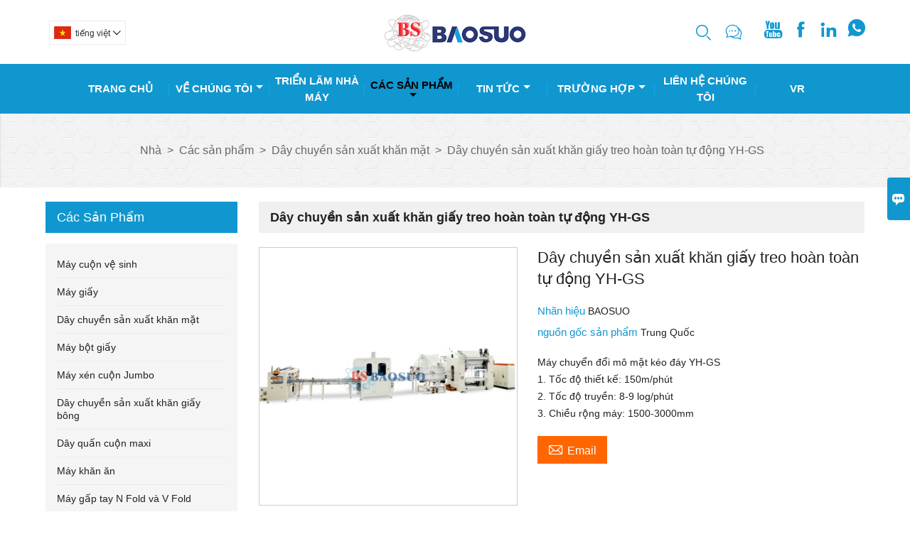

--- FILE ---
content_type: text/html; charset=UTF-8
request_url: http://vi.baosuo.com/product/yh-fg-fully-automatic-hanging-facial-tissue-production-line
body_size: 12882
content:
<!DOCTYPE html PUBLIC "-//W3C//DTD XHTML 1.0 Transitional//EN" "http://www.w3.org/TR/xhtml1/DTD/xhtml1-transitional.dtd">
<html xmlns="http://www.w3.org/1999/xhtml">
<head>
    <meta http-equiv="Content-Type" content="text/html; charset=utf-8" />
                <title>Dây chuyền sản xuất khăn giấy treo hoàn toàn tự động YH-GS,giá thấp Dây chuyền sản xuất khăn giấy treo hoàn toàn tự động YH-GS Purchasing</title>
            <meta name="description" content="giá rẻ bán hàng Dây chuyền sản xuất khăn giấy treo hoàn toàn tự động YH-GS Bán buôn,giảm giá Dây chuyền sản xuất khăn giấy treo hoàn toàn tự động YH-GS Khuyến mãi,cung Dây chuyền sản xuất khăn giấy treo hoàn toàn tự động YH-GS Customized,chất lượng cao Dây chuyền sản xuất khăn giấy treo hoàn toàn tự động YH-GS Nhà cung cấp Nhà máy!">
    <meta name="keywords" content="Mua Dây chuyền sản xuất khăn giấy treo hoàn toàn tự động YH-GS,Dây chuyền sản xuất khăn giấy treo hoàn toàn tự động YH-GS Giá ,Dây chuyền sản xuất khăn giấy treo hoàn toàn tự động YH-GS Brands,Dây chuyền sản xuất khăn giấy treo hoàn toàn tự động YH-GS Nhà sản xuất,Dây chuyền sản xuất khăn giấy treo hoàn toàn tự động YH-GS Quotes,Dây chuyền sản xuất khăn giấy treo hoàn toàn tự động YH-GS Công ty">
    <meta name="viewport" content="width=device-width, initial-scale=1, minimum-scale=1, user-scalable=no , maximum-scale=1" />
    <meta http-equiv="X-UA-Compatible" content="IE=edge,chrome=1,IE=10">
    <meta content="telephone=no" name="format-detection">
    <link rel="canonical" href="http://vi.baosuo.com/product/yh-fg-fully-automatic-hanging-facial-tissue-production-line" />
    <!-- Favicon -->
    <link rel="shortcut icon" href="https://img.waimaoniu.net/1965/1965-202004181121428209_s.jpg">
    <!--样式图标-->
    <link rel="stylesheet" type="text/css" href="/template/iconfont/iconfont.css"/>
    <link rel="stylesheet" type="text/css" href="/template/nmoban62/css/style-baosuo.css"/>
    <script type="text/javascript" src="/template/nmoban62/js/jquery-1.12.3.min.js"></script>
        <!-- Google Tag Manager -->
            <script async src="https://www.googletagmanager.com/gtag/js?id=GTM-T6T2HZ8"></script>
        <script>
        (function(w,d,s,l,i){
            w[l]=w[l]||[];
            w[l].push({
                'gtm.start': new Date().getTime(),
                event: 'gtm.js'
            });
            var f=d.getElementsByTagName(s)[0],
                j=d.createElement(s),
                dl=l!='dataLayer'?'&l='+l:'';
            j.async=true;
            j.src= 'https://www.googletagmanager.com/gtm.js?id='+i+dl;
            f.parentNode.insertBefore(j,f);
        })
        (window,document,'script','dataLayer','GTM-T6T2HZ8');
    </script>
    <!-- End Google Tag Manager -->
    <meta  property="og:type" content="product"/>
    <meta  property="og:title" content="Dây chuyền sản xuất khăn giấy treo hoàn toàn tự động YH-GS"/>
    <meta  property="og:description" content="Máy chuyển đổi mô mặt kéo đáy YH-GS
1. Tốc độ thiết kế: 150m/phút
2. Tốc độ truyền: 8-9 log/phút
3. Chiều rộng máy: 1500-3000mm"/>
    <meta  property="og:url" content="http://vi.baosuo.comyh-fg-fully-automatic-hanging-facial-tissue-production-line"/>
    <meta  property="og:image" content="https://img.waimaoniu.net/1965/1965-202405221520025166.jpg"/>
    <script type="application/ld+json">{"@context":"https:\/\/schema.org\/","@type":"product","name":"Dây chuyền sản xuất khăn giấy treo hoàn toàn tự động YH-GS","description":"Máy chuyển đổi mô mặt kéo đáy YH-GS\r\n1. Tốc độ thiết kế: 150m\/phút\r\n2. Tốc độ truyền: 8-9 log\/phút\r\n3. Chiều rộng máy: 1500-3000mm","image":["https:\/\/img.waimaoniu.net\/1965\/1965-202405221520025166.jpg","https:\/\/img.waimaoniu.net\/1965\/1965-202507151509253906.png","https:\/\/img.waimaoniu.net\/1965\/1965-202507151509366416.jpg","https:\/\/img.waimaoniu.net\/1965\/1965-202507151509368344.jpg"],"aggregateRating":{"@type":"AggregateRating","ratingValue":4.8,"reviewCount":98},"video":{"@type":"VideoObject","name":"Dây chuyền sản xuất khăn giấy treo hoàn toàn tự động YH-GS","description":"Máy chuyển đổi mô mặt kéo đáy YH-GS\r\n1. Tốc độ thiết kế: 150m\/phút\r\n2. Tốc độ truyền: 8-9 log\/phút\r\n3. Chiều rộng máy: 1500-3000mm","embedUrl":"https:\/\/www.youtube.com\/embed\/NJNDPN8PPHo","thumbnailUrl":["https:\/\/i.ytimg.com\/vi\/NJNDPN8PPHo\/hqdefault.jpg"],"uploadDate":"2025-07-15 15:10:22 CST"}}</script>
    <div class="im">
    <label class="im-l" for="select"><i class="iconfont">&#xe697;</i></label>
    <input type="checkbox" id="select">
    <div class="box">
        <ul>
                                        <li>
                    <a href="#inquiry_area">
                        <i class="iconfont img-envelope">&#xe758;</i>
                    </a>
                </li>
                                                            <li>
                        <a href="https://web.whatsapp.com/send?phone=8618927225280"  target="_blank" title="8618927225280" onclick="imstat(this,5,'/im_state')">
                            <i class="iconfont img-whatsapp">&#xe72c;</i>
                        </a>
                    </li>
                                                                                                                                    </ul>
    </div>
</div></head>
<body class="homepage">
<div class="main">
    <!-- HEADER START -->
    <header class="header-box">
        <div class="header-middle">
            <div class="header-inner">
                <div class="language">
                    <div class="cur"><e class="vi">tiếng việt<i class="iconfont">&#xe635;</i></e>
                        <ul class="language-list">
                                                            <li>
                                    <a href="http://ar.baosuo.com/product/yh-fg-fully-automatic-hanging-facial-tissue-production-line" title="العربية" class="ar" >
                                        العربية</a>
                                </li>
                                                            <li>
                                    <a href="http://www.baosuo.com.cn/product/yh-fg-fully-automatic-hanging-facial-tissue-production-line" title="中文" class="cn" >
                                        中文</a>
                                </li>
                                                            <li>
                                    <a href="http://de.baosuo.com/product/yh-fg-fully-automatic-hanging-facial-tissue-production-line" title="Deutsch" class="de" >
                                        Deutsch</a>
                                </li>
                                                            <li>
                                    <a href="http://www.baosuo.com/product/yh-fg-fully-automatic-hanging-facial-tissue-production-line" title="English" class="en" >
                                        English</a>
                                </li>
                                                            <li>
                                    <a href="http://es.baosuo.com/product/yh-fg-fully-automatic-hanging-facial-tissue-production-line" title="Español" class="es" >
                                        Español</a>
                                </li>
                                                            <li>
                                    <a href="http://fr.baosuo.com/product/yh-fg-fully-automatic-hanging-facial-tissue-production-line" title="Français" class="fr" >
                                        Français</a>
                                </li>
                                                            <li>
                                    <a href="http://it.baosuo.com/product/yh-fg-fully-automatic-hanging-facial-tissue-production-line" title="Italiano" class="it" >
                                        Italiano</a>
                                </li>
                                                            <li>
                                    <a href="http://ja.baosuo.com/product/yh-fg-fully-automatic-hanging-facial-tissue-production-line" title="日本語" class="ja" >
                                        日本語</a>
                                </li>
                                                            <li>
                                    <a href="http://ko.baosuo.com/product/yh-fg-fully-automatic-hanging-facial-tissue-production-line" title="한국어" class="ko" >
                                        한국어</a>
                                </li>
                                                            <li>
                                    <a href="http://pl.baosuo.com/product/yh-fg-fully-automatic-hanging-facial-tissue-production-line" title="w języku polskim" class="pl" >
                                        w języku polskim</a>
                                </li>
                                                            <li>
                                    <a href="http://pt.baosuo.com/product/yh-fg-fully-automatic-hanging-facial-tissue-production-line" title="Português" class="pt" >
                                        Português</a>
                                </li>
                                                            <li>
                                    <a href="http://ru.baosuo.com/product/yh-fg-fully-automatic-hanging-facial-tissue-production-line" title="Pусский" class="ru" >
                                        Pусский</a>
                                </li>
                                                            <li>
                                    <a href="http://tr.baosuo.com/product/yh-fg-fully-automatic-hanging-facial-tissue-production-line" title="Türk" class="tr" >
                                        Türk</a>
                                </li>
                                                            <li>
                                    <a href="http://vi.baosuo.com/product/yh-fg-fully-automatic-hanging-facial-tissue-production-line" title="tiếng việt" class="vi" >
                                        tiếng việt</a>
                                </li>
                                                    </ul>
                    </div>
                </div>
                <div class="header-inner-right">
                    <div class="header-search">
                        <form onsubmit="search(this);return false;">
                            <div class="search-box" >
                                <input class="input-text" placeholder="Search entire store here..." type="text" id="key" name="keys">
                                <button class="search-btn"   type="submit"><i class="iconfont">&#xe6fb;</i></button>
                            </div>
                        </form>
                    </div>
                    <script>
                        function search(thatThis) {
                var searchStr=$(thatThis).find('#key').val();
                if (searchStr==''){return false}
                            location.href = '/product-search?key=' + $(thatThis).find('#key').val();
                        }
                    </script>
                    <div class="header-contact-hide"><a class="header-contact-hide-icon" href="#"><i class="iconfont fa-skype">&#xe7a1;</i></a>
                        <div class="header-link-dropdown account-link-dropdown">
                            <ul class="link-dropdown-list">
                                <li>
                                    <span>Điện thoại : </span>
                                    <ul>
                                        <li><a href="/contact#inquiry_area">+86-757-86777529</a></li>
                                    </ul>
                                </li>
                                <li> <span>e-mail : </span>
                                    <ul>
                                        <li><a class="active" href="/contact#inquiry_area">master@baosuo.com</a></li>
                                    </ul>
                                </li>
                            </ul>
                        </div>
                    </div>
                    <div class="social-link">
    <!-- Facebook、YouTube、Twitter、LinkedIn、Instagram、Pinterest -->
                        <a href="https://www.youtube.com/channel/UCkGnAAzT7PLUxOP6uGa0Wlg" class="youTube" target="_blank" rel="nofollow">
                                    <i class="iconfont fa-youTube">
                        &#xe65d;                    </i>
                            </a>
                                            <a href="https://www.facebook.com/baosuomachinery" class="facebook" target="_blank" rel="nofollow">
                                    <i class="iconfont fa-facebook">
                        &#xe616;                    </i>
                            </a>
                                <a href="https://www.linkedin.com/company/baosuo-paper-mechinery-manufacture-co-ltd" class="linkedin" target="_blank" rel="nofollow">
                                    <i class="iconfont fa-linkedin">
                        &#xe615;                    </i>
                            </a>
                                        <!-- WhatsApp,Skype-->
                                                    <a href="https://web.whatsapp.com/send?phone=8618927225280" class="whatsapp" target="_blank" rel="nofollow" onclick="imstat(this,5,'/im_state')">
                <i class="iconfont img-whatsapp">&#xe72c;</i>
            </a>
                        </div>                </div>
                <div class="header-logo">
                    <div class="header-logo-box">
                        <a href="/"><img alt="Công ty TNHH sản xuất máy móc giấy Baosuo" src="https://img.waimaoniu.net/1965/1965-202510111555420558.jpg"></a>
                    </div>
                </div>
            </div>
        </div>
<div class="header-top" id="fixedMenu">
    <nav class="main-nav" role="navigation">
        <!-- Mobile menu toggle button (hamburger/x icon) -->
        <input id="main-menu-state" type="checkbox" />
        <label class="main-menu-btn" for="main-menu-state">
            <span class="main-menu-btn-icon"></span> Toggle main menu visibility
        </label>
        <!-- Sample menu definition -->
        <ul id="main-menu" class="sm sm-blue">
                            <li class=""><a href="/">Trang Chủ</a>
                                    </li>
                            <li class=""><a href="/aboutus">Về Chúng Tôi</a>
                                            <ul>
                                                            <li><a href="/company-style">Phong cách công ty</a>
                                                                    </li>
                                                            <li><a href="/exhibition">Hoạt động triển lãm</a>
                                                                    </li>
                                                            <li><a href="/cert">Chứng chỉ</a>
                                                                    </li>
                                                            <li><a href="/delivery">Giao hàng</a>
                                                                    </li>
                                                            <li><a href="/responsibility">Trách nhiệm</a>
                                                                    </li>
                                                            <li><a href="/faq">Câu hỏi thường gặp</a>
                                                                    </li>
                                                    </ul>
                                    </li>
                            <li class=""><a href="/factory/factory">Triển Lãm Nhà Máy</a>
                                    </li>
                            <li class="current"><a href="/products">Các Sản Phẩm</a>
                                            <ul>
                                                            <li><a href="/product-list/toilet-roll-machine">Máy cuộn vệ sinh</a>
                                                                    </li>
                                                            <li><a href="/product-list/paper-machine">Máy giấy</a>
                                                                    </li>
                                                            <li><a href="/product-list/facial-tissue-production-line">Dây chuyền sản xuất khăn mặt</a>
                                                                    </li>
                                                            <li><a href="/product-list/paper-pulp-machine">Máy bột giấy</a>
                                                                    </li>
                                                            <li><a href="/product-list/jumbo-roll-slitter">Máy xén cuộn Jumbo</a>
                                                                    </li>
                                                            <li><a href="/product-list/cotton-tissue-production-line">Dây chuyền sản xuất khăn giấy bông</a>
                                                                    </li>
                                                            <li><a href="/product-list/maxi-roll-rewinding-line">Dây quấn cuộn maxi</a>
                                                                    </li>
                                                            <li><a href="/product-list/napkin-machine">Máy khăn ăn</a>
                                                                    </li>
                                                            <li><a href="/product-list/n-fold-and-v-fold-hand-towel-machine">Máy gấp tay N Fold và V Fold</a>
                                                                    </li>
                                                            <li><a href="/product-list/log-saw">Cưa gỗ</a>
                                                                    </li>
                                                            <li><a href="/product-list/core-machine">Máy lõi</a>
                                                                    </li>
                                                            <li><a href="/product-list/kraft-paper-slitter">Máy cắt giấy kraft</a>
                                                                    </li>
                                                            <li><a href="/product-list/packing-machine">Máy đóng gói</a>
                                                                    </li>
                                                    </ul>
                                    </li>
                            <li class=""><a href="/news">Tin Tức</a>
                                            <ul>
                                                            <li><a href="/news-list/company-news">tin tức công ty</a>
                                                                    </li>
                                                    </ul>
                                    </li>
                            <li class=""><a href="/case">Trường Hợp</a>
                                            <ul>
                                                            <li><a href="/video/product-videos">Video sản phẩm</a>
                                                                    </li>
                                                            <li><a href="/video/case-video">Video vụ án</a>
                                                                    </li>
                                                    </ul>
                                    </li>
                            <li class=""><a href="/contact">Liên Hệ Chúng Tôi</a>
                                    </li>
                            <li class=""><a href="https://world-port.made-in-china.com/viewVR?comId=GbSQZgCAOJin">Vr</a>
                                    </li>
                    </ul>
    </nav>
</div>
    </header>
    <!-- HEADER END -->
    <!--产品详情页视频样式-->
<link href="https://cdn.bootcss.com/video.js/7.5.4/alt/video-js-cdn.min.css" rel="stylesheet">
<link type="text/css" rel="stylesheet" href="/template/css/i1.css" media="screen"/>
<div class="inner-page-main">
    <div class="bread-crumb">
        <ul><li><a href='/'>Nhà</a></li><li> > </li><li><a href='/products'>Các sản phẩm</a></li><li> > </li><li><a href='/product-list/facial-tissue-production-line'>Dây chuyền sản xuất khăn mặt</a></li><li> > </li><li class='active'>Dây chuyền sản xuất khăn giấy treo hoàn toàn tự động YH-GS</li></ul>    </div>
    <div class="inner-page-middle">
        <div class="inner-page-content">
            <div class="inner-page-r">
                <div class="product-information-t">
                    <!--seo描述标题-->
                    <h1>Dây chuyền sản xuất khăn giấy treo hoàn toàn tự động YH-GS</h1>
                </div>
                <div class="product-details">
                    <div class="panel panel-default">
                        <div>
                            <div class="tm-m-photos">
                                <div class="tm-m-photo-box">
                                    <div class="tm-m-photo-viewer">
                                        <img src="/template/images/loader.gif">
                                        <video id="vid1" class="video-js vjs-default-skin" style="display: none" controls="controls"></video>
                                    </div>
                                </div>
                                <div class="thumbnail">
                                    <ul class="tm-m-photos-thumb">
                                                                                    <li data-type="img" data-src="https://img.waimaoniu.net/1965/1965-202405221520025166.jpg">
                                                <span>
                                                    <img src="https://img.waimaoniu.net/1965/1965-202405221520025166.jpg" alt="Mua Dây chuyền sản xuất khăn giấy treo hoàn toàn tự động YH-GS,Dây chuyền sản xuất khăn giấy treo hoàn toàn tự động YH-GS Giá ,Dây chuyền sản xuất khăn giấy treo hoàn toàn tự động YH-GS Brands,Dây chuyền sản xuất khăn giấy treo hoàn toàn tự động YH-GS Nhà sản xuất,Dây chuyền sản xuất khăn giấy treo hoàn toàn tự động YH-GS Quotes,Dây chuyền sản xuất khăn giấy treo hoàn toàn tự động YH-GS Công ty">
                                                </span>
                                            </li>
                                                                                    <li data-type="img" data-src="https://img.waimaoniu.net/1965/1965-202507151509253906.png">
                                                <span>
                                                    <img src="https://img.waimaoniu.net/1965/1965-202507151509253906.png" alt="Mua Dây chuyền sản xuất khăn giấy treo hoàn toàn tự động YH-GS,Dây chuyền sản xuất khăn giấy treo hoàn toàn tự động YH-GS Giá ,Dây chuyền sản xuất khăn giấy treo hoàn toàn tự động YH-GS Brands,Dây chuyền sản xuất khăn giấy treo hoàn toàn tự động YH-GS Nhà sản xuất,Dây chuyền sản xuất khăn giấy treo hoàn toàn tự động YH-GS Quotes,Dây chuyền sản xuất khăn giấy treo hoàn toàn tự động YH-GS Công ty">
                                                </span>
                                            </li>
                                                                                    <li data-type="img" data-src="https://img.waimaoniu.net/1965/1965-202507151509366416.jpg">
                                                <span>
                                                    <img src="https://img.waimaoniu.net/1965/1965-202507151509366416.jpg" alt="Mua Dây chuyền sản xuất khăn giấy treo hoàn toàn tự động YH-GS,Dây chuyền sản xuất khăn giấy treo hoàn toàn tự động YH-GS Giá ,Dây chuyền sản xuất khăn giấy treo hoàn toàn tự động YH-GS Brands,Dây chuyền sản xuất khăn giấy treo hoàn toàn tự động YH-GS Nhà sản xuất,Dây chuyền sản xuất khăn giấy treo hoàn toàn tự động YH-GS Quotes,Dây chuyền sản xuất khăn giấy treo hoàn toàn tự động YH-GS Công ty">
                                                </span>
                                            </li>
                                                                                    <li data-type="img" data-src="https://img.waimaoniu.net/1965/1965-202507151509368344.jpg">
                                                <span>
                                                    <img src="https://img.waimaoniu.net/1965/1965-202507151509368344.jpg" alt="Mua Dây chuyền sản xuất khăn giấy treo hoàn toàn tự động YH-GS,Dây chuyền sản xuất khăn giấy treo hoàn toàn tự động YH-GS Giá ,Dây chuyền sản xuất khăn giấy treo hoàn toàn tự động YH-GS Brands,Dây chuyền sản xuất khăn giấy treo hoàn toàn tự động YH-GS Nhà sản xuất,Dây chuyền sản xuất khăn giấy treo hoàn toàn tự động YH-GS Quotes,Dây chuyền sản xuất khăn giấy treo hoàn toàn tự động YH-GS Công ty">
                                                </span>
                                            </li>
                                                                                                                            <li data-type="video" data-src="https://youtu.be/NJNDPN8PPHo">
                                                <span>
                                                    <img id="videoImg" src="" alt="video">
                                                </span>
                                            </li>
                                                                            </ul>
                                    <span class="left"><i></i></span>
                                    <span class="right"><i></i></span>
                                </div>
                            </div>
                        </div>
                    </div>
                                            <script>
                            var imgUrl = getScreen(urlCl("https://youtu.be/NJNDPN8PPHo"))
                            function getScreen(url, size) {
                                if (url === null) {
                                    return "";
                                }
                                size = (size === null) ? "big" : size;
                                var vid;
                                var results;
                                results = url.match("[\\?&]v=([^&#]*)");
                                vid = (results === null) ? url : results[1];
                                if (size == "small") {
                                    return "http://img.youtube.com/vi/" + vid + "/2.jpg";
                                } else {
                                    return "http://img.youtube.com/vi/" + vid + "/0.jpg";
                                }
                            }
                            function urlCl(url){
                                var lastIndex = url.lastIndexOf('/') + 1
                                var s = url.substring(lastIndex,url.length)
                                return s
                            }
                            $('#videoImg').attr('src',imgUrl)

                        </script>
                                        <div class="product-attributes">
                        <div class="product-attributes-box">
                            <div class="product-name">Dây chuyền sản xuất khăn giấy treo hoàn toàn tự động YH-GS</div>
                            <div class="product-attributes-item">
                                <ul>
                                                                                                                    <li>
                                            <label>Nhãn hiệu </label>
                                            <span class="info-deta">BAOSUO</span>
                                        </li>
                                                                                                                    <li>
                                            <label>nguồn gốc sản phẩm </label>
                                            <span class="info-deta">Trung Quốc</span>
                                        </li>
                                                                                                                                                                                                                                                                            </ul>
                            </div>
                            <div class="product-overview"><p>Máy chuyển đổi mô mặt kéo đáy YH-GS<br/>1. Tốc độ thiết kế: 150m/phút<br/>2. Tốc độ truyền: 8-9 log/phút<br/>3. Chiều rộng máy: 1500-3000mm</p></div>
                            <div class="product-detail-annex">
                                <div class="pro-email-icon"><a href="yh-fg-fully-automatic-hanging-facial-tissue-production-line#inquiry_area" title="Email"><i class="iconfont">&#xe624;</i>Email</a></div>
                                                                <div class="addthis_inline_share_toolbox_vqkn"></div>
                            </div>
                        </div>
                    </div>
                </div>
                <div class="product-information">
                    <section class="product-information-content">
                        <div class="product-information-box">
                            <p><strong style="text-wrap: wrap;">Dây chuyền sản xuất khăn giấy treo hoàn toàn tự động YH-GS</strong></p><p><strong style="text-wrap: wrap;"><embed type="application/x-shockwave-flash" class="edui-faked-video" pluginspage="http://www.macromedia.com/go/getflashplayer" src="https://www.youtube.com/v/RzSJNOfPRTY" width="521" height="406" wmode="transparent" play="true" loop="false" menu="false" allowscriptaccess="never" allowfullscreen="true"/></strong></p><p><strong style="text-wrap: wrap;"><img src="https://img.waimaoniu.net/1965/1965-202405221530033762.jpg" title="tissue machine" alt="tissue machine" width="669" style="width: 669px; height: 387px;"/></strong></p><p><br/></p><p><strong style="text-wrap: wrap;"></strong></p><p style="text-wrap: wrap;">Đơn hàng tối thiểu: 1</p><p style="text-wrap: wrap;">Điều khoản thanh toán: T/T</p><p style="text-wrap: wrap;">Thời gian giao hàng: 2 ~ 6 tháng</p><p style="text-wrap: wrap;">Cảng vận chuyển: Phật Sơn</p><p><br/></p><p style="text-wrap: wrap;"><strong>Mô tả sản phẩm:</strong></p><div style="text-wrap: wrap;"><div class="nei-table"><table cellspacing="0"><tbody><tr class="firstRow"><td valign="top" colspan="2" style=""><p><strong>Máy khăn giấy mặt YH-GS</strong></p></td></tr><tr><td valign="top" width="301" style=""><p>Tốc độ thiết kế <br/></p></td><td valign="top" width="480"><p>150 m/phút</p></td></tr><tr><td valign="top" width="301" style=""><p><span style="text-wrap: wrap;">Tốc độ truyền tải</span></p></td><td valign="top" width="480" style=""><p>8-9 log/phút</p></td></tr><tr><td valign="top" width="301" style=""><p>Chiều rộng máy</p></td><td valign="top" width="480" style=""><p>1500-3000mm</p></td></tr><tr><td valign="top" width="301" style=""><p>Thông số kỹ thuật gấp L(mm)</p></td><td valign="top" width="480" style=""><p>Đó là chiều dài cắt ngang =L(+1,-3)</p><p>(L là thông số kỹ thuật mà khách hàng yêu cầu, xem bảng cấu hình model)</p></td></tr><tr><td valign="top" width="301" style=""><p>Chiều cao gấp H(mm)</p></td><td valign="top" width="480" style=""><p>H=100-600(chiều cao khi gấp không phải là chiều cao sau khi đóng gói)</p></td></tr><tr><td valign="top" colspan="1" rowspan="1" style=""><p>Loại gấp</p></td><td valign="top" colspan="1" rowspan="1" style=""><p>Hấp phụ chân không V gấp xen kẽ</p></td></tr><tr><td valign="top" colspan="1" rowspan="1" style=""><p>Hàm truyền</p></td><td valign="top" colspan="1" rowspan="1" style="">5 bộ điều khiển servo được sử dụng để thực hiện chuyển giao tự động</td></tr></tbody></table></div></div><p style="font-family: &quot;Segoe UI Historic&quot;, &quot;Segoe UI&quot;, Helvetica, Arial, sans-serif; color: rgb(5, 5, 5); font-size: 15px; white-space: pre-wrap; background-color: rgb(255, 255, 255);"><strong><span style="font-size: 16px; font-family: arial, helvetica, sans-serif;">Điểm nổi bật</span></strong><span style="font-size: 16px; font-family: arial, helvetica, sans-serif;">của Máy chuyển đổi mô mặt kéo đáy tự động YH-GS</span></p><div dir="auto" style="font-family: &quot;Segoe UI Historic&quot;, &quot;Segoe UI&quot;, Helvetica, Arial, sans-serif; color: rgb(5, 5, 5); font-size: 15px; white-space: pre-wrap; background-color: rgb(255, 255, 255);"><span style="font-size: 16px; font-family: arial, helvetica, sans-serif;">Định dạng bao bì của dây chuyền sản xuất khăn giấy mặt này có thể tăng cường sự tiện lợi và thúc đẩy tính bền vững về môi trường.</span></div><p><br/></p><div class="article-append"><div class="article-append-t"><span><a  rel="nofollow" href="/faq">Câu hỏi thường gặp</a></span></div>Tôi là người mới trong lĩnh vực kinh doanh này, loại thông tin nào tôi cần để bắt đầu dự án?<br>Yêu cầu sản xuất chi tiết, chẳng hạn như loại sản phẩm, công suất, kích thước vật liệu và như vậy.<a href="/faq" style="color:#06C">...more</a></div>                        </div>
                    </section>
                                        <style>
    .related-products {width:100%;margin-top:20px;}
    .related-products-t {margin-bottom:10px;position:relative;overflow:hidden;}
    .related-products-t::after {background-color:#eee;bottom:10px;content:"";height:1px;left:0;position:absolute;width:100%;}
    .related-products-t span,.related-products-t span {font-size:18px;line-height:30px;background-color:#fff;display:inline-block;padding-right:30px;position:relative;z-index:1;}
    .related-products ul {font-size:0;}
    .related-products ul li {font-size:14px;width:25%;display:inline-block;vertical-align:top;}
    .related-products ul li .item {padding:15px;}
    .related-products ul li .item img {width:100%;max-width:500px;}
    .related-products ul li .item .text {font-size:14px;line-height:20px;margin-top:5px;}
    @media screen and (max-width:768px){
        .related-products ul li {width: 50%;}
    }
</style>
<div class="related-products">
    <div class="related-products-c">
        <div class="related-products-t"><span></span></div>
        <ul>
                                                <li>
                        <div class="item">
                            <div class="image"><a href="/product/yh-fg-automatic-facial-tissue-production-line"><img src="https://img.waimaoniu.net/1965/1965-202301051040344785.jpg" alt="Dây chuyền sản xuất mô mặt tự động YH-FG"></a></div>
                            <div class="item-name"><a href="/product/yh-fg-automatic-facial-tissue-production-line"><div class="text">Dây chuyền sản xuất mô mặt tự động YH-FG</div></a></div>
                        </div>
                    </li>
                                    <li>
                        <div class="item">
                            <div class="image"><a href="/product/1500mm-2200mm-auto-transfer-automatic-facial-tissue-production-line"><img src="https://img.waimaoniu.net/1965/1965-202507111436107107.jpg" alt="Dây chuyền sản xuất khăn giấy mặt tự động chuyển tự động 1500mm - 2200mm"></a></div>
                            <div class="item-name"><a href="/product/1500mm-2200mm-auto-transfer-automatic-facial-tissue-production-line"><div class="text">Dây chuyền sản xuất khăn giấy mặt tự động chuyển tự động 1500mm - 2200mm</div></a></div>
                        </div>
                    </li>
                                    <li>
                        <div class="item">
                            <div class="image"><a href="/product/2900mm-3600mm-auto-transfer-automatic-facial-tissue-production-line"><img src="https://img.waimaoniu.net/1965/1965-202004081401459324.jpg" alt="Dây chuyền sản xuất khăn giấy mặt tự động chuyển tự động 2900mm - 3600mm"></a></div>
                            <div class="item-name"><a href="/product/2900mm-3600mm-auto-transfer-automatic-facial-tissue-production-line"><div class="text">Dây chuyền sản xuất khăn giấy mặt tự động chuyển tự động 2900mm - 3600mm</div></a></div>
                        </div>
                    </li>
                                    <li>
                        <div class="item">
                            <div class="image"><a href="/product/2200mm-2900mm-auto-transfer-automatic-facial-tissue-production-line"><img src="https://img.waimaoniu.net/1965/1965-202004081431340388.jpg" alt="Dây chuyền sản xuất mô mặt tự động chuyển tự động 2200mm - 2900mm"></a></div>
                            <div class="item-name"><a href="/product/2200mm-2900mm-auto-transfer-automatic-facial-tissue-production-line"><div class="text">Dây chuyền sản xuất mô mặt tự động chuyển tự động 2200mm - 2900mm</div></a></div>
                        </div>
                    </li>
                                    </ul>
    </div>
</div>                    <div class="product-tag">
                        <div class="product-tag-title"><span>Tag sản phẩm: </span></div>
                        <div class="product-tag-item">
                                                            <a href="/product-tag/m%c3%a1y+kh%c4%83n+gi%e1%ba%a5y">máy khăn giấy</a>
                                                            <a href="/product-tag/d%c3%a2y+chuy%e1%bb%81n+s%e1%ba%a3n+xu%e1%ba%a5t+kh%c4%83n+gi%e1%ba%a5y+m%e1%ba%b7t">dây chuyền sản xuất khăn giấy mặt</a>
                                                            <a href="/product-tag/m%c3%b4+k%c3%a9o+%c4%91%c3%a1y+m%c3%b4+m%e1%ba%b7t">Mô kéo đáy Mô mặt</a>
                                                            <a href="/product-tag/m%c3%a1y+chuy%e1%bb%83n+%c4%91%e1%bb%95i+m%c3%b4">máy chuyển đổi mô</a>
                                                            <a href="/product-tag/m%c3%a1y+kh%c4%83n+gi%e1%ba%a5y+m%e1%ba%b7t">máy khăn giấy mặt</a>
                                                                                </div>
                    </div>
                </div>
                <style>
    .error {  color: red;  }
    /*邮件锚点*/
    .mail-anchor{ width: 100%; position:relative;}
    .mail-anchor #inquiry_area{ position: absolute; top:-120px;}
    .inner-message-row .item button.submitting{ padding-left: 50px;background-image: url(/template/images/loading2.gif);
        background-repeat: no-repeat;    background-position: 10px center; background-color: #fff;
        color: #999; border: 1px solid #ccc;cursor: not-allowed!important;}
    .inner-message-row .item button.submitting:active{ background-color: #fff;  color: #999;  border: 1px solid #ccc;}
</style>
<div class="mail-anchor">
    <div id="inquiry_area"></div>
</div>
<div class="inner-message" style="background-color: #f6f6f6;padding: 20px;">
    <div class="th" style="margin-bottom: 16px;">Nhận giá mới nhất? Chúng tôi sẽ trả lời sớm nhất có thể (trong vòng 12 giờ）</div>
    <div class="inner-message-row msg_bl">
        <form class="form_che" method="post" id="messageform1" name="messageform1">
            <!--普通跳转<form class="form_check" method="post" id="messageform1" name="messageform1">-->
            <input type="hidden" id="pid" name="pid" value="0"/>
                <input type="hidden" name="fromurl" value="">
                <script>
                    $(function(){
                        $('input[name="fromurl"]').val(window.location.href);
                    })
                </script>
            <!--<div class="item">
                <label for="subject"></label>
                <div class="inner-message-box">
                    <input type="text" class="input-lg form-full" value="" placeholder="*" name="subject" id="subject" required="true">
                </div>
            </div>-->
            <div class="item item-half" style="margin-bottom: 12px;">
                <div class="inner-message-half" style="background:#fff;">
                    <input type="text" class="input-lg form-full" value="" placeholder="Bạn tên là gì?" name="name" id="name">
                </div>
            </div>
            <div class="item item-half" style="margin-bottom: 12px;">
                <label for="phone"></label>
                <div class="inner-message-box" style="background:#fff;">
                    <input type="text" class="input-lg form-full" value="" placeholder="Số liên lạc tốt nhất:" name="phone" id="phone" >
                </div>
            </div>
            <div class="item" style="margin-bottom: 12px;">
                <!--邮件出错提示语-->
                <label for="email"></label>
                <div class="inner-message-box" style="background:#fff;">
                    <input type="text" class="input-lg form-full" value="" placeholder="*Email liên hệ tốt nhất của bạn:" id="email" name="email" required="true">
                </div>
            </div>
            <div class="item" style="margin-bottom: 12px;">
                <div class="inner-message-box" style="background:#fff;">
                    <input type="text" class="input-lg form-full" value="" placeholder="Tên công ty của bạn:" name="company" id="company">
                </div>
            </div>
            <div class="item" style="margin-bottom: 12px;">
                <div class="inner-message-box" style="background:#fff;">
                    <label for="message"></label>
                    <textarea placeholder="*Bạn muốn hỏi về điều gì?" name="message" id="message" class="form-full" required="true"></textarea>
                </div>
            </div>
            <div class="item" style="margin-bottom: 12px;">
                <button class="btn-text t_submit" id="submit" style="display: inline-block">Đệ trình</button>
                <div style="display: inline-block; margin-left: 40px;">
                    <input type="checkbox" name="category" value="1" style="width: auto; height: auto;" /><a href="/privacypolicy" target="_blank"><p style="text-decoration: underline;color: #999; display: inline-block;">Chính sách bảo mật</p></a>
                    <script>document.getElementsByName("category")[0].checked="checked";</script>
                </div>
            </div>
        </form>
    </div>
</div>            </div>
            <!--inner-page-l-->
            
<div class="inner-page-l">
    <div class="sidebar-block">
        <div class="sidebar-block-but"><span>nhiều sản phẩm hơn</span><button type="button"><i class="iconfont"></i></button></div>
                        <div class="sidebar-box">
            <div class="sidebar-title">
                <span>Các sản phẩm</span>
            </div>
            <div class="sidebar-contant sidebar-product">
                                    <dl>
                        <dt><a href="/product-list/toilet-roll-machine" title="Máy cuộn vệ sinh"><i></i>Máy cuộn vệ sinh</a></dt>
                                            </dl>
                                    <dl>
                        <dt><a href="/product-list/paper-machine" title="Máy giấy"><i></i>Máy giấy</a></dt>
                                            </dl>
                                    <dl>
                        <dt><a href="/product-list/facial-tissue-production-line" title="Dây chuyền sản xuất khăn mặt"><i></i>Dây chuyền sản xuất khăn mặt</a></dt>
                                            </dl>
                                    <dl>
                        <dt><a href="/product-list/paper-pulp-machine" title="Máy bột giấy"><i></i>Máy bột giấy</a></dt>
                                            </dl>
                                    <dl>
                        <dt><a href="/product-list/jumbo-roll-slitter" title="Máy xén cuộn Jumbo"><i></i>Máy xén cuộn Jumbo</a></dt>
                                            </dl>
                                    <dl>
                        <dt><a href="/product-list/cotton-tissue-production-line" title="Dây chuyền sản xuất khăn giấy bông"><i></i>Dây chuyền sản xuất khăn giấy bông</a></dt>
                                            </dl>
                                    <dl>
                        <dt><a href="/product-list/maxi-roll-rewinding-line" title="Dây quấn cuộn maxi"><i></i>Dây quấn cuộn maxi</a></dt>
                                            </dl>
                                    <dl>
                        <dt><a href="/product-list/napkin-machine" title="Máy khăn ăn"><i></i>Máy khăn ăn</a></dt>
                                            </dl>
                                    <dl>
                        <dt><a href="/product-list/n-fold-and-v-fold-hand-towel-machine" title="Máy gấp tay N Fold và V Fold"><i></i>Máy gấp tay N Fold và V Fold</a></dt>
                                            </dl>
                                    <dl>
                        <dt><a href="/product-list/log-saw" title="Cưa gỗ"><i></i>Cưa gỗ</a></dt>
                                            </dl>
                                    <dl>
                        <dt><a href="/product-list/core-machine" title="Máy lõi"><i></i>Máy lõi</a></dt>
                                            </dl>
                                    <dl>
                        <dt><a href="/product-list/kraft-paper-slitter" title="Máy cắt giấy kraft"><i></i>Máy cắt giấy kraft</a></dt>
                                            </dl>
                                    <dl>
                        <dt><a href="/product-list/packing-machine" title="Máy đóng gói"><i></i>Máy đóng gói</a></dt>
                                            </dl>
                            </div>
        </div>
        <div class="sidebar-box sidebar-featured">
            <div class="sidebar-title">
                <span>Sản phẩm nổi bật</span>
            </div>
            <div class="sidebar-contant">
                <ul>
                                            <li>
                            <div class="item">
                                <div class="pro-media"><a href="/product/mjn-pl-automatic-transfer-paper-hand-towel-production-line"><img alt="Dây chuyền sản xuất khăn giấy lau tay tự động MJN-PL" src="https://img.waimaoniu.net/1965/1965-202507161043521092_s.jpg"></a></div>
                                <div class="pro-detail-info">
                                    <div class="th"><a href="/product/mjn-pl-automatic-transfer-paper-hand-towel-production-line">Dây chuyền sản xuất khăn giấy lau tay tự động MJN-PL</a></div>
                                    <span><a class="btn" href="/product/mjn-pl-automatic-transfer-paper-hand-towel-production-line">hơn</a></span>
                                </div>
                            </div>
                        </li>
                                            <li>
                            <div class="item">
                                <div class="pro-media"><a href="/product/1200mmin-suction-former-tissue-machine"><img alt="Máy hút mô cũ 1200m / phút" src="https://img.waimaoniu.net/1965/1965-202004101425041859_s.jpg"></a></div>
                                <div class="pro-detail-info">
                                    <div class="th"><a href="/product/1200mmin-suction-former-tissue-machine">Máy hút mô cũ 1200m / phút</a></div>
                                    <span><a class="btn" href="/product/1200mmin-suction-former-tissue-machine">hơn</a></span>
                                </div>
                            </div>
                        </li>
                                            <li>
                            <div class="item">
                                <div class="pro-media"><a href="/product/yh-fg-automatic-facial-tissue-production-line"><img alt="Dây chuyền sản xuất mô mặt tự động YH-FG" src="https://img.waimaoniu.net/1965/1965-202301051040344785_s.jpg"></a></div>
                                <div class="pro-detail-info">
                                    <div class="th"><a href="/product/yh-fg-automatic-facial-tissue-production-line">Dây chuyền sản xuất mô mặt tự động YH-FG</a></div>
                                    <span><a class="btn" href="/product/yh-fg-automatic-facial-tissue-production-line">hơn</a></span>
                                </div>
                            </div>
                        </li>
                                            <li>
                            <div class="item">
                                <div class="pro-media"><a href="/product/1500mm-2200mm-auto-transfer-automatic-facial-tissue-production-line"><img alt="Dây chuyền sản xuất khăn giấy mặt tự động chuyển tự động 1500mm - 2200mm" src="https://img.waimaoniu.net/1965/1965-202507111436107107_s.jpg"></a></div>
                                <div class="pro-detail-info">
                                    <div class="th"><a href="/product/1500mm-2200mm-auto-transfer-automatic-facial-tissue-production-line">Dây chuyền sản xuất khăn giấy mặt tự động chuyển tự động 1500mm - 2200mm</a></div>
                                    <span><a class="btn" href="/product/1500mm-2200mm-auto-transfer-automatic-facial-tissue-production-line">hơn</a></span>
                                </div>
                            </div>
                        </li>
                                    </ul>
            </div>
        </div>
        <div class="sidebar-box sidebar-contact">
    <div class="sidebar-title">
        <span>Chi tiết liên lạc</span>
    </div>
    <div class="sidebar-contant">
                <div class="mb-20">
            <div class="inner-title"><i class="iconfont">&#xec76;</i>Điện thoại : </div><ul><li><a href="/contact#inquiry_area">+86-757-86777529</a></li></ul>
        </div>
                        <div class="mb-20">
            <div class="inner-title"><i class="iconfont">&#xe624;</i>e-mail : </div><ul>
            <li><a href="/contact#inquiry_area">master@baosuo.com</a></li>            </ul>
        </div>
                        <div class="mb-20">
            <div class="inner-title"><i class="iconfont">&#xe606;</i>Số fax : </div><ul>
                <li><a href="/contact#inquiry_area">+86-757-86785529</a></li>            </ul>
        </div>
                <!--二维码-->
            </div>
</div>    </div>
</div>
<script type="text/javascript" src="/template/nmoban62/js/sidebar-product.js"></script>
<script type="text/javascript">
    $(function () {
        initSidebarClicker('span', '+', '-')
    })
</script>        </div>
    </div>
</div>
<div class="pictureBox">
    <div class="box1"></div>
    <div class="box2">
        <img src="" id="img" alt="">
        <span class="close">
            <img src="/template/images/guanbiwps.jpg" alt="close">
        </span>
        <span class="prev">
            <img src="/template/images/zuo.png" alt="left">
        </span>
        <span class="next">
            <img src="/template/images/you.png" alt="right">
        </span>
    </div>
</div>
<!--产品详情页图片展示-->
<script type="text/javascript" src="/template/js/i1.js"></script>
    <script src="https://cdn.bootcss.com/video.js/7.5.4/alt/video.core.min.js"></script>
    <script src="https://cdn.bootcss.com/videojs-youtube/2.6.0/Youtube.min.js"></script>
<script type="text/javascript">
    $(".tm-m-photos").commentImg({
        activeClass: 'tm-current', //缩略图当前状态class,默认'current'
        nextButton: '.tm-m-photo-viewer-navright', //向后翻页按钮，默认'.next'
        prevButton: '.tm-m-photo-viewer-navleft', //向前翻页按钮，默认'.prev'
        imgNavBox: '.tm-m-photos-thumb', //缩略图容器，默认'.photos-thumb'
        imgViewBox: '.tm-m-photo-viewer' //浏览图容器，默认'.photo-viewer'
    });
    $('.tm-m-photos-thumb').find('li').eq(0).click()
</script>
<script type="text/javascript" src="//s7.addthis.com/js/300/addthis_widget.js#pubid=ra-5864b30374d2e3d7"></script>        <!--FOOTER -->
    <footer class="footer-middle">
        <div class="footer-content">
            <div class="footer-content-but"><span>Nhiều dịch vụ hơn</span><button type="button"><i class="iconfont"></i></button></div>
            <div class="footer-main">
                <div class="item footer-contactus">
                    <div class="footer-static-block">
                        <div class="th"><a href="/contact">Chi tiết liên lạc</a></div>
                        <ul class="footer-block-contant">
                            <li><label>Địa chỉ nhà : </label> <a href="/contact#inquiry_area">Số 20, Đường Trường Giang, Thị trấn mới Sanshan, Nam Hải, Thành phố Phật Sơn, tỉnh Quảng Đông, Trung Quốc</a></li>
                            <li><label>e-mail : </label> <a href="/contact#inquiry_area">master@baosuo.com</a> </li>
                            <li><label>Điện thoại : </label> <a href="/contact#inquiry_area">+86-757-86777529</a></li>
                            <li><label>Số fax : </label> <a href="/contact#inquiry_area">+86-757-86785529</a> </li>
                        </ul>
                    </div>
                </div>
                <div class="item key-words">
                    <div class="footer-static-block">
                        <div class="th"><span>thông tin</span></div>
                        <ul class="footer-block-contant">
                            <li><i></i><a href="/delivery">Giao hàng</a></li>
                            <li><i></i><a href="/team-service">Dịch vụ nhóm</a></li>
                            <li><i></i><a href="/news">Tin tức</a></li>
                            <li><i></i><a href="/cert">Chứng chỉ</a></li>
                            <li><i></i><a href="/sitemap">Bản đồ trang web</a></li>
                        </ul>
                    </div>
                </div>
                                    <div class="item key-words">
                        <div class="footer-static-block">
                            <div class="th"><span>Về chúng tôi</span></div>
                            <ul class="footer-block-contant">
                                                                    <li><i></i><a href="/aboutus">Thông tin công ty</a></li>
                                                                    <li><i></i><a href="/company-style">Phong cách công ty</a></li>
                                                            </ul>
                        </div>
                    </div>
                                                    <div class="item key-words">
                        <div class="footer-static-block">
                            <div class="th"><span>Liên kết</span></div>
                            <ul class="footer-block-contant">
                                                                    <li><i></i>
                                        <a href="https://www.baotuomachine.com/">
                                            Máy khăn giấy                                        </a></li>
                                                                    <li><i></i>
                                        <a href="/product-list/toilet-roll-machine">
                                            Máy cuộn vệ sinh                                        </a></li>
                                                                    <li><i></i>
                                        <a href="/product-list/facial-tissue-production-line">
                                            Dây chuyền sản xuất khăn mặt                                        </a></li>
                                                                    <li><i></i>
                                        <a href="/product-list/jumbo-roll-slitter">
                                            Máy xén cuộn Jumbo                                        </a></li>
                                                                    <li><i></i>
                                        <a href="/product-list/maxi-roll-rewinding-line">
                                            Dây quấn cuộn maxi                                        </a></li>
                                                                    <li><i></i>
                                        <a href="/product-list/napkin-machine">
                                            Máy khăn ăn                                        </a></li>
                                                            </ul>
                        </div>
                    </div>
                            </div>

        </div>
        <div class="footer-secondary">
            <div class="footer-secondary-c">
                <p>Bản quyền thuộc về © 2020 Công ty TNHH Sản xuất Máy móc Giấy Baosuo.</p>
            </div>
        </div>
    </footer>
        <!-- END FOOTER -->
    </div>
<script type="text/javascript" src="/assets/plugins/jquery-validate/jquery.validate.min.js"></script>
<script src="/assets/plugins/fancybox3/jquery.fancybox.min.js"></script>
<!--
    <script type="text/javascript"
            src="/assets/plugins/jquery-validate/localization/messages_.js"></script>
--><script type="text/javascript" src="/assets/js/common_functions.js"></script>
<script type="text/javascript" src="/assets/js/custom_functions.js?t=10"></script>
<script type="text/javascript">
    $(function(){
        initSideFloatingMenu(true)
    })
</script>
    <script type="text/javascript" src='https://estat10.waimaoniu.com/js.php?id=1965'></script>


<script type="text/javascript" src="https://im.waimaoniu.com/lib/gdimWsv.js" defer="true"></script>


    <script>
        function loadScript(src, onloadFunc) {
            if (typeof src != 'string' && src.length < 1) return;
            var nowTs = Date.now(),
                src = src + '?_=' + nowTs,
                e;

            if (src.indexOf('.js') > src.indexOf('.css')) {
                e = document.createElement('script');
                e.type = "text/javascript";
                e.src = src;
            } else {
                e = document.createElement('link');
                e.type = 'text/css';
                e.rel = 'stylesheet';
                e.href = src;
            }

            var rtFunc = function () { if (typeof onloadFunc === 'function') { onloadFunc(); } };
            e.onload = rtFunc;
            e.onerror = function () { writeLog('load fail', src); };
            document.body.appendChild(e);
        }

        function onloadFunc() {
            var wp = $(window).width();
            var tables = $('table');
            var tableHn = tables.height();
            tables.each(function( index, table) {
                var scale = wp / ($(table).width()  + 150) ;
                $(table).attr('scale', scale)
                if (wp < 960) {
                    var tableH = tables.height() * scale;
                    $(table).css({
                        transform: 'scale(' + scale + ')'
                    });
                    $(table).parent().css("height",tableH);
                }
                $(table).on('click', function () {
                    if (wp < 960) {
                        if($(table).css('transform') === 'none'){
                            $(table).css({
                                transform: 'scale(' + $(table).attr('scale') + ')',
                            });
                            $(table).parent().css("height",tableH);
                            tables.parent().removeClass('table-wrapper');
                        }else{
                            $(table).css({
                                transform: ''
                            });
                            $(table).parent().css("height", tableHn);
                            tables.parent().addClass('table-wrapper');
                        }
                    }
                })
            })
        }

        if (typeof window.jQuery === 'undefined') {
            loadScript("/assets/plugins/jquery/jquery.min.js", onloadFunc)
        } else {
            onloadFunc()
        }
    </script>
<div class="scroll" id="scroll" style="display:none;right: 90px;bottom: 5px;">
    <i class="iconfont">&#xe637;</i>
</div>
<script type="text/javascript">
    $(function () {
        showScroll();
        function showScroll() {
            $(window).scroll(function () {
                var scrollValue = $(window).scrollTop();
                scrollValue > 100 ? $('div[class=scroll]').fadeIn() : $('div[class=scroll]').fadeOut();
            });
            $('#scroll').click(function () {
                $("html,body").animate({scrollTop: 0}, 200);
            });
        }
    })
</script></body>
    <!-- Google Tag Manager (noscript) -->
    <noscript>
        <iframe src="https://www.googletagmanager.com/ns.html?id=GTM-T6T2HZ8" height="0" width="0" style="display:none;visibility:hidden"></iframe>
    </noscript>
    <!-- End Google Tag Manager (noscript) -->
<!--leadfeeder-->
    <script> (function (ss, ex) {
        window.ldfdr = window.ldfdr || function () {
            (ldfdr._q = ldfdr._q || []).push([].slice.call(arguments));
        };
        (function (d, s) {
            fs = d.getElementsByTagName(s)[0];

            function ce(src) {
                var cs = d.createElement(s);
                cs.src = src;
                cs.async = 1;
                fs.parentNode.insertBefore(cs, fs);
            };ce('https://sc.lfeeder.com/lftracker_v1_' + ss + (ex ? '_' + ex : '') + '.js');
        })(document, 'script');
    })('p1e024BvKy04GB6d'); </script>

    <!--visitorqueue-->
    <script>function vqTrackId() {
        return '7568ad92-66d4-4489-b761-d2d7325525ea';
    }

    (function (d, e) {
        var el = d.createElement(e);
        el.sa = function (an, av) {
            this.setAttribute(an, av);
            return this;
        };
        el.sa('id', 'vq_tracking').sa('src', '//t.visitorqueue.com/p/tracking.min.js?id=' + vqTrackId()).sa('async', 1).sa('data-id', vqTrackId());
        d.getElementsByTagName(e)[0].parentNode.appendChild(el);
    })(document, 'script'); </script><!--菜单栏js-->
<!-- SmartMenus jQuery plugin -->
<script type="text/javascript" src="/template/nmoban62/js/jquery.smartmenus.js"></script>
<!-- SmartMenus jQuery init -->
<script type="text/javascript">
    // SmartMenus init
    $(function() {
        $('#main-menu').smartmenus({
            subMenusSubOffsetX: 1,
            subMenusSubOffsetY: -8
        });
    });

    // SmartMenus mobile menu toggle button
    $(function() {
        var $mainMenuState = $('#main-menu-state');
        if ($mainMenuState.length) {
            // animate mobile menu
            $mainMenuState.change(function(e) {
                var $menu = $('#main-menu');
                if (this.checked) {
                    $menu.hide().slideDown(250, function() { $menu.css('display', ''); });
                } else {
                    $menu.show().slideUp(250, function() { $menu.css('display', ''); });
                }
            });
            // hide mobile menu beforeunload
            $(window).bind('beforeunload unload', function() {
                if ($mainMenuState[0].checked) {
                    $mainMenuState[0].click();
                }
            });
        }
    });
</script>
<!--导航栏置顶固定-->
<script>
    $(function() {
        var ie6 = document.all;
        var dv = $('#fixedMenu'),
            st;
        dv.attr('otop', dv.offset().top); //存储原来的距离顶部的距离
        $(window).scroll(function() {
            st = Math.max(document.body.scrollTop || document.documentElement.scrollTop);
            if (st > parseInt(dv.attr('otop'))) {
                if (ie6) { //IE6不支持fixed属性，所以只能靠设置position为absolute和top实现此效果
                    dv.css({
                        position: 'absolute',
                        top: st
                    });
                } else if (dv.css('position') != 'fixed') dv.css({
                    'position': 'fixed',
                    top: 0
                });
                dv.addClass("top-fixed")
            } else if (dv.css('position') != 'static'){
                dv.css({
                    'position': 'static'
                });
                dv.removeClass("top-fixed")
            }
        });
    });
</script>

<script>
    //手机端底部折叠
    $('.sidebar-block-but').on("click",function(){
        $(".sidebar-box").toggleClass("expand");
        $(this).toggleClass("expand");
    })
    $('.footer-content-but').on("click",function(){
        $(".footer-main").toggleClass("expand");
        $(this).toggleClass("expand");
    })
</script>
</html>